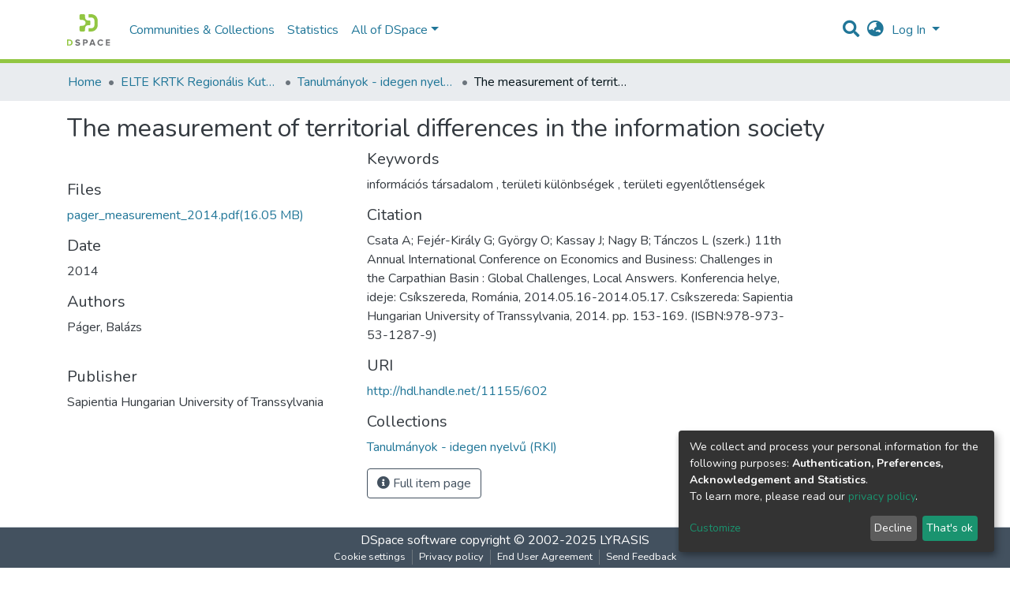

--- FILE ---
content_type: application/javascript; charset=UTF-8
request_url: https://regscience.hu/4227.929d48d30bd847c6.js
body_size: 6151
content:
"use strict";(self.webpackChunkdspace_angular=self.webpackChunkdspace_angular||[]).push([[4227],{74227:(Nt,pe,o)=>{o.d(pe,{x:()=>Ot});var r=o(69808),ue=o(57981),s=o(70655),l=o(51121),i=o(62921),B=o(46659),e=o(5e3),G=o(34261),O=o(56808),$=o(42257),N=o(37796),u=o(4775),z=o(98055),D=o(82542),m=o(74202),me=o(67797),d=o(86956);const de=function(){return["creativeworkseries.issn"]},ce=function(){return["creativework.publisher"]},fe=function(){return["creativework.editor"]},_e=function(){return["dc.description"]},U=function(n){return[n]},ye=function(){return{label:"isJournalOfPublication",filter:"isJournalOfPublication",configuration:"default-relationships"}};let b=class extends B.d{};b.\u0275fac=function(){let n;return function(t){return(n||(n=e.\u0275\u0275getInheritedFactory(b)))(t||b)}}(),b.\u0275cmp=e.\u0275\u0275defineComponent({type:b,selectors:[["ds-journal"]],features:[e.\u0275\u0275InheritDefinitionFeature],decls:23,vars:43,consts:[[1,"d-flex","flex-row"],[1,"mr-auto",3,"item"],[1,"pl-2","space-children-mr"],[3,"dso","tooltipMsgCreate","tooltipMsgHasDraft","newVersionEvent"],[3,"pageRoute","dso","tooltipMsg"],[1,"row"],[1,"col-xs-12","col-md-4"],[3,"hideIfNoTextContent"],[3,"thumbnail"],[1,"item-page-fields",3,"item","fields","label"],[3,"item","fields","label"],[1,"col-xs-12","col-md-6"],[3,"parentItem","relationType","label"],[1,"btn","btn-outline-primary",3,"routerLink"],[1,"mt-5","w-100"],[3,"item","relationTypes"]],template:function(a,t){1&a&&(e.\u0275\u0275elementStart(0,"div",0),e.\u0275\u0275element(1,"ds-item-page-title-field",1),e.\u0275\u0275elementStart(2,"div",2)(3,"ds-dso-page-version-button",3),e.\u0275\u0275listener("newVersionEvent",function(){return t.onCreateNewVersion()}),e.\u0275\u0275elementEnd(),e.\u0275\u0275element(4,"ds-dso-page-edit-button",4),e.\u0275\u0275elementEnd()(),e.\u0275\u0275elementStart(5,"div",5)(6,"div",6)(7,"ds-metadata-field-wrapper",7),e.\u0275\u0275element(8,"ds-thumbnail",8),e.\u0275\u0275pipe(9,"async"),e.\u0275\u0275elementEnd(),e.\u0275\u0275element(10,"ds-generic-item-page-field",9)(11,"ds-generic-item-page-field",9)(12,"ds-generic-item-page-field",10),e.\u0275\u0275elementEnd(),e.\u0275\u0275elementStart(13,"div",11),e.\u0275\u0275element(14,"ds-related-items",12),e.\u0275\u0275pipe(15,"translate"),e.\u0275\u0275element(16,"ds-generic-item-page-field",9),e.\u0275\u0275elementStart(17,"div")(18,"a",13),e.\u0275\u0275text(19),e.\u0275\u0275pipe(20,"translate"),e.\u0275\u0275elementEnd()()(),e.\u0275\u0275elementStart(21,"div",14),e.\u0275\u0275element(22,"ds-tabbed-related-entities-search",15),e.\u0275\u0275elementEnd()()),2&a&&(e.\u0275\u0275advance(1),e.\u0275\u0275property("item",t.object),e.\u0275\u0275advance(2),e.\u0275\u0275property("dso",t.object)("tooltipMsgCreate","item.page.version.create")("tooltipMsgHasDraft","item.page.version.hasDraft"),e.\u0275\u0275advance(1),e.\u0275\u0275property("pageRoute",t.itemPageRoute)("dso",t.object)("tooltipMsg","journal.page.edit"),e.\u0275\u0275advance(3),e.\u0275\u0275property("hideIfNoTextContent",!1),e.\u0275\u0275advance(1),e.\u0275\u0275property("thumbnail",e.\u0275\u0275pipeBind1(9,28,null==t.object?null:t.object.thumbnail)),e.\u0275\u0275advance(2),e.\u0275\u0275property("item",t.object)("fields",e.\u0275\u0275pureFunction0(34,de))("label","journal.page.issn"),e.\u0275\u0275advance(1),e.\u0275\u0275property("item",t.object)("fields",e.\u0275\u0275pureFunction0(35,ce))("label","journal.page.publisher"),e.\u0275\u0275advance(1),e.\u0275\u0275property("item",t.object)("fields",e.\u0275\u0275pureFunction0(36,fe))("label","journal.page.editor"),e.\u0275\u0275advance(2),e.\u0275\u0275property("parentItem",t.object)("relationType","isVolumeOfJournal")("label",e.\u0275\u0275pipeBind1(15,30,"relationships.isVolumeOf")),e.\u0275\u0275advance(2),e.\u0275\u0275property("item",t.object)("fields",e.\u0275\u0275pureFunction0(37,_e))("label","journal.page.description"),e.\u0275\u0275advance(2),e.\u0275\u0275property("routerLink",e.\u0275\u0275pureFunction1(38,U,t.itemPageRoute+"/full")),e.\u0275\u0275advance(1),e.\u0275\u0275textInterpolate1(" ",e.\u0275\u0275pipeBind1(20,32,"item.page.link.full")," "),e.\u0275\u0275advance(3),e.\u0275\u0275property("item",t.object)("relationTypes",e.\u0275\u0275pureFunction1(41,U,e.\u0275\u0275pureFunction0(40,ye))))},directives:[G.k,O._,$._,N.n,u.Z,z.w,D.e,m.yS,me.i],pipes:[r.Ov,d.X$],styles:[""]}),b=(0,s.gn)([(0,i.d$)("Journal",l.w.StandalonePage)],b);const ge=function(){return["publicationvolume.volumeNumber"]},he=function(){return["publicationissue.issueNumber"]},ve=function(){return["creativework.datePublished"]},be=function(){return["journal.title"]},Te=function(){return["creativeworkseries.issn"]},Ce=function(){return["dc.description"]},Le=function(){return["creativework.keywords"]},Ee=function(n){return[n]};let T=class extends B.d{};T.\u0275fac=function(){let n;return function(t){return(n||(n=e.\u0275\u0275getInheritedFactory(T)))(t||T)}}(),T.\u0275cmp=e.\u0275\u0275defineComponent({type:T,selectors:[["ds-journal-issue"]],features:[e.\u0275\u0275InheritDefinitionFeature],decls:26,vars:55,consts:[[1,"d-flex","flex-row"],[1,"mr-auto",3,"item"],[1,"pl-2","space-children-mr"],[3,"dso","tooltipMsgCreate","tooltipMsgHasDraft","newVersionEvent"],[3,"pageRoute","dso","tooltipMsg"],[1,"row"],[1,"col-xs-12","col-md-4"],[3,"hideIfNoTextContent"],[3,"thumbnail"],[3,"item","fields","label"],[1,"col-xs-12","col-md-6"],[3,"parentItem","relationType","label"],[1,"mb-1","mt-1",3,"parentItem","relationType","label"],[1,"btn","btn-outline-primary",3,"routerLink"]],template:function(a,t){1&a&&(e.\u0275\u0275elementStart(0,"div",0),e.\u0275\u0275element(1,"ds-item-page-title-field",1),e.\u0275\u0275elementStart(2,"div",2)(3,"ds-dso-page-version-button",3),e.\u0275\u0275listener("newVersionEvent",function(){return t.onCreateNewVersion()}),e.\u0275\u0275elementEnd(),e.\u0275\u0275element(4,"ds-dso-page-edit-button",4),e.\u0275\u0275elementEnd()(),e.\u0275\u0275elementStart(5,"div",5)(6,"div",6)(7,"ds-metadata-field-wrapper",7),e.\u0275\u0275element(8,"ds-thumbnail",8),e.\u0275\u0275pipe(9,"async"),e.\u0275\u0275elementEnd(),e.\u0275\u0275element(10,"ds-generic-item-page-field",9)(11,"ds-generic-item-page-field",9)(12,"ds-generic-item-page-field",9)(13,"ds-generic-item-page-field",9)(14,"ds-generic-item-page-field",9),e.\u0275\u0275elementEnd(),e.\u0275\u0275elementStart(15,"div",10),e.\u0275\u0275element(16,"ds-related-items",11),e.\u0275\u0275pipe(17,"translate"),e.\u0275\u0275element(18,"ds-related-items",12),e.\u0275\u0275pipe(19,"translate"),e.\u0275\u0275element(20,"ds-generic-item-page-field",9)(21,"ds-generic-item-page-field",9),e.\u0275\u0275elementStart(22,"div")(23,"a",13),e.\u0275\u0275text(24),e.\u0275\u0275pipe(25,"translate"),e.\u0275\u0275elementEnd()()()()),2&a&&(e.\u0275\u0275advance(1),e.\u0275\u0275property("item",t.object),e.\u0275\u0275advance(2),e.\u0275\u0275property("dso",t.object)("tooltipMsgCreate","item.page.version.create")("tooltipMsgHasDraft","item.page.version.hasDraft"),e.\u0275\u0275advance(1),e.\u0275\u0275property("pageRoute",t.itemPageRoute)("dso",t.object)("tooltipMsg","journalissue.page.edit"),e.\u0275\u0275advance(3),e.\u0275\u0275property("hideIfNoTextContent",!1),e.\u0275\u0275advance(1),e.\u0275\u0275property("thumbnail",e.\u0275\u0275pipeBind1(9,38,null==t.object?null:t.object.thumbnail)),e.\u0275\u0275advance(2),e.\u0275\u0275property("item",t.object)("fields",e.\u0275\u0275pureFunction0(46,ge))("label","journalvolume.page.volume"),e.\u0275\u0275advance(1),e.\u0275\u0275property("item",t.object)("fields",e.\u0275\u0275pureFunction0(47,he))("label","journalissue.page.number"),e.\u0275\u0275advance(1),e.\u0275\u0275property("item",t.object)("fields",e.\u0275\u0275pureFunction0(48,ve))("label","journalissue.page.issuedate"),e.\u0275\u0275advance(1),e.\u0275\u0275property("item",t.object)("fields",e.\u0275\u0275pureFunction0(49,be))("label","journalissue.page.journal-title"),e.\u0275\u0275advance(1),e.\u0275\u0275property("item",t.object)("fields",e.\u0275\u0275pureFunction0(50,Te))("label","journalissue.page.journal-issn"),e.\u0275\u0275advance(2),e.\u0275\u0275property("parentItem",t.object)("relationType","isJournalVolumeOfIssue")("label",e.\u0275\u0275pipeBind1(17,40,"relationships.isSingleVolumeOf")),e.\u0275\u0275advance(2),e.\u0275\u0275property("parentItem",t.object)("relationType","isPublicationOfJournalIssue")("label",e.\u0275\u0275pipeBind1(19,42,"relationships.isPublicationOfJournalIssue")),e.\u0275\u0275advance(2),e.\u0275\u0275property("item",t.object)("fields",e.\u0275\u0275pureFunction0(51,Ce))("label","journalissue.page.description"),e.\u0275\u0275advance(1),e.\u0275\u0275property("item",t.object)("fields",e.\u0275\u0275pureFunction0(52,Le))("label","journalissue.page.keyword"),e.\u0275\u0275advance(2),e.\u0275\u0275property("routerLink",e.\u0275\u0275pureFunction1(53,Ee,t.itemPageRoute+"/full")),e.\u0275\u0275advance(1),e.\u0275\u0275textInterpolate1(" ",e.\u0275\u0275pipeBind1(25,44,"item.page.link.full")," "))},directives:[G.k,O._,$._,N.n,u.Z,z.w,D.e,m.yS],pipes:[r.Ov,d.X$],styles:[""]}),T=(0,s.gn)([(0,i.d$)("JournalIssue",l.w.StandalonePage)],T);const Se=function(){return["publicationvolume.volumeNumber"]},Ie=function(){return["creativework.datePublished"]},ke=function(){return["dc.description"]},je=function(n){return[n]};let C=class extends B.d{};C.\u0275fac=function(){let n;return function(t){return(n||(n=e.\u0275\u0275getInheritedFactory(C)))(t||C)}}(),C.\u0275cmp=e.\u0275\u0275defineComponent({type:C,selectors:[["ds-journal-volume"]],features:[e.\u0275\u0275InheritDefinitionFeature],decls:22,vars:39,consts:[[1,"d-flex","flex-row"],[1,"mr-auto",3,"item"],[1,"pl-2","space-children-mr"],[3,"dso","tooltipMsgCreate","tooltipMsgHasDraft","newVersionEvent"],[3,"pageRoute","dso","tooltipMsg"],[1,"row"],[1,"col-xs-12","col-md-4"],[3,"hideIfNoTextContent"],[3,"thumbnail"],[3,"item","fields","label"],[1,"col-xs-12","col-md-6"],[3,"parentItem","relationType","label"],[1,"btn","btn-outline-primary",3,"routerLink"]],template:function(a,t){1&a&&(e.\u0275\u0275elementStart(0,"div",0),e.\u0275\u0275element(1,"ds-item-page-title-field",1),e.\u0275\u0275elementStart(2,"div",2)(3,"ds-dso-page-version-button",3),e.\u0275\u0275listener("newVersionEvent",function(){return t.onCreateNewVersion()}),e.\u0275\u0275elementEnd(),e.\u0275\u0275element(4,"ds-dso-page-edit-button",4),e.\u0275\u0275elementEnd()(),e.\u0275\u0275elementStart(5,"div",5)(6,"div",6)(7,"ds-metadata-field-wrapper",7),e.\u0275\u0275element(8,"ds-thumbnail",8),e.\u0275\u0275pipe(9,"async"),e.\u0275\u0275elementEnd(),e.\u0275\u0275element(10,"ds-generic-item-page-field",9)(11,"ds-generic-item-page-field",9),e.\u0275\u0275elementEnd(),e.\u0275\u0275elementStart(12,"div",10),e.\u0275\u0275element(13,"ds-related-items",11),e.\u0275\u0275pipe(14,"translate"),e.\u0275\u0275element(15,"ds-related-items",11),e.\u0275\u0275pipe(16,"translate"),e.\u0275\u0275element(17,"ds-generic-item-page-field",9),e.\u0275\u0275elementStart(18,"div")(19,"a",12),e.\u0275\u0275text(20),e.\u0275\u0275pipe(21,"translate"),e.\u0275\u0275elementEnd()()()()),2&a&&(e.\u0275\u0275advance(1),e.\u0275\u0275property("item",t.object),e.\u0275\u0275advance(2),e.\u0275\u0275property("dso",t.object)("tooltipMsgCreate","item.page.version.create")("tooltipMsgHasDraft","item.page.version.hasDraft"),e.\u0275\u0275advance(1),e.\u0275\u0275property("pageRoute",t.itemPageRoute)("dso",t.object)("tooltipMsg","journalvolume.page.edit"),e.\u0275\u0275advance(3),e.\u0275\u0275property("hideIfNoTextContent",!1),e.\u0275\u0275advance(1),e.\u0275\u0275property("thumbnail",e.\u0275\u0275pipeBind1(9,26,null==t.object?null:t.object.thumbnail)),e.\u0275\u0275advance(2),e.\u0275\u0275property("item",t.object)("fields",e.\u0275\u0275pureFunction0(34,Se))("label","journalvolume.page.volume"),e.\u0275\u0275advance(1),e.\u0275\u0275property("item",t.object)("fields",e.\u0275\u0275pureFunction0(35,Ie))("label","journalvolume.page.issuedate"),e.\u0275\u0275advance(2),e.\u0275\u0275property("parentItem",t.object)("relationType","isJournalOfVolume")("label",e.\u0275\u0275pipeBind1(14,28,"relationships.isSingleJournalOf")),e.\u0275\u0275advance(2),e.\u0275\u0275property("parentItem",t.object)("relationType","isIssueOfJournalVolume")("label",e.\u0275\u0275pipeBind1(16,30,"relationships.isIssueOf")),e.\u0275\u0275advance(2),e.\u0275\u0275property("item",t.object)("fields",e.\u0275\u0275pureFunction0(36,ke))("label","journalvolume.page.description"),e.\u0275\u0275advance(2),e.\u0275\u0275property("routerLink",e.\u0275\u0275pureFunction1(37,je,t.itemPageRoute+"/full")),e.\u0275\u0275advance(1),e.\u0275\u0275textInterpolate1(" ",e.\u0275\u0275pipeBind1(21,32,"item.page.link.full")," "))},directives:[G.k,O._,$._,N.n,u.Z,z.w,D.e,m.yS],pipes:[r.Ov,d.X$],styles:[""]}),C=(0,s.gn)([(0,i.d$)("JournalVolume",l.w.StandalonePage)],C);var M=o(88829),P=o(30892),R=o(64617),H=o(57416),c=o(84630);const Y=function(n){return[n]};function xe(n,a){if(1&n&&(e.\u0275\u0275elementStart(0,"a",13),e.\u0275\u0275element(1,"ds-thumbnail",14),e.\u0275\u0275pipe(2,"async"),e.\u0275\u0275elementEnd()),2&n){const t=e.\u0275\u0275nextContext(2);e.\u0275\u0275property("target",t.linkType==t.linkTypes.ExternalLink?"_blank":"_self")("routerLink",e.\u0275\u0275pureFunction1(6,Y,t.itemPageRoute)),e.\u0275\u0275advance(1),e.\u0275\u0275property("thumbnail",e.\u0275\u0275pipeBind1(2,4,null==t.dso?null:t.dso.thumbnail))("limitWidth",!0)}}function Je(n,a){if(1&n&&(e.\u0275\u0275elementStart(0,"span",15),e.\u0275\u0275element(1,"ds-thumbnail",14),e.\u0275\u0275pipe(2,"async"),e.\u0275\u0275elementEnd()),2&n){const t=e.\u0275\u0275nextContext(2);e.\u0275\u0275advance(1),e.\u0275\u0275property("thumbnail",e.\u0275\u0275pipeBind1(2,2,null==t.dso?null:t.dso.thumbnail))("limitWidth",!0)}}function Fe(n,a){if(1&n&&(e.\u0275\u0275elementStart(0,"div",10),e.\u0275\u0275template(1,xe,3,8,"a",11),e.\u0275\u0275template(2,Je,3,4,"span",12),e.\u0275\u0275elementEnd()),2&n){const t=e.\u0275\u0275nextContext();e.\u0275\u0275advance(1),e.\u0275\u0275property("ngIf",t.linkType!=t.linkTypes.None),e.\u0275\u0275advance(1),e.\u0275\u0275property("ngIf",t.linkType==t.linkTypes.None)}}function we(n,a){if(1&n&&e.\u0275\u0275element(0,"ds-type-badge",16),2&n){const t=e.\u0275\u0275nextContext();e.\u0275\u0275property("object",t.dso)}}function Me(n,a){if(1&n&&e.\u0275\u0275element(0,"a",17),2&n){const t=e.\u0275\u0275nextContext();e.\u0275\u0275property("target",t.linkType==t.linkTypes.ExternalLink?"_blank":"_self")("routerLink",e.\u0275\u0275pureFunction1(3,Y,t.itemPageRoute))("innerHTML",t.dsoTitle,e.\u0275\u0275sanitizeHtml)}}function Re(n,a){if(1&n&&e.\u0275\u0275element(0,"span",18),2&n){const t=e.\u0275\u0275nextContext();e.\u0275\u0275property("innerHTML",t.dsoTitle,e.\u0275\u0275sanitizeHtml)}}function He(n,a){if(1&n&&(e.\u0275\u0275elementStart(0,"span")(1,"span",21),e.\u0275\u0275element(2,"span",21),e.\u0275\u0275elementEnd()()),2&n){const t=a.$implicit;e.\u0275\u0275advance(1),e.\u0275\u0275property("innerHTML",t,e.\u0275\u0275sanitizeHtml),e.\u0275\u0275advance(1),e.\u0275\u0275property("innerHTML",t,e.\u0275\u0275sanitizeHtml)}}const A=function(){return["creativeworkseries.issn"]};function Ve(n,a){if(1&n&&(e.\u0275\u0275elementStart(0,"span",19),e.\u0275\u0275template(1,He,3,2,"span",20),e.\u0275\u0275elementEnd()),2&n){const t=e.\u0275\u0275nextContext();e.\u0275\u0275advance(1),e.\u0275\u0275property("ngForOf",t.allMetadataValues(e.\u0275\u0275pureFunction0(1,A)))}}let f=class extends P.h{ngOnInit(){super.ngOnInit(),this.showThumbnails=this.appConfig.browseBy.showThumbnails}};f.\u0275fac=function(){let n;return function(t){return(n||(n=e.\u0275\u0275getInheritedFactory(f)))(t||f)}}(),f.\u0275cmp=e.\u0275\u0275defineComponent({type:f,selectors:[["ds-journal-search-result-list-element"]],features:[e.\u0275\u0275InheritDefinitionFeature],decls:10,vars:10,consts:[[1,"row"],["class","col-3 col-md-2",4,"ngIf"],[3,"ngClass"],[3,"object",4,"ngIf"],[3,"id"],["rel","noopener noreferrer","class","lead item-list-title dont-break-out",3,"target","routerLink","innerHTML",4,"ngIf"],["class","lead item-list-title dont-break-out",3,"innerHTML",4,"ngIf"],[1,"text-muted"],[3,"id","minLines"],["class","item-list-journals",4,"ngIf"],[1,"col-3","col-md-2"],["rel","noopener noreferrer","class","lead item-list-title dont-break-out",3,"target","routerLink",4,"ngIf"],["class","lead item-list-title dont-break-out",4,"ngIf"],["rel","noopener noreferrer",1,"lead","item-list-title","dont-break-out",3,"target","routerLink"],[3,"thumbnail","limitWidth"],[1,"lead","item-list-title","dont-break-out"],[3,"object"],["rel","noopener noreferrer",1,"lead","item-list-title","dont-break-out",3,"target","routerLink","innerHTML"],[1,"lead","item-list-title","dont-break-out",3,"innerHTML"],[1,"item-list-journals"],[4,"ngFor","ngForOf"],[3,"innerHTML"]],template:function(a,t){1&a&&(e.\u0275\u0275elementStart(0,"div",0),e.\u0275\u0275template(1,Fe,3,2,"div",1),e.\u0275\u0275elementStart(2,"div",2),e.\u0275\u0275template(3,we,1,1,"ds-type-badge",3),e.\u0275\u0275elementStart(4,"ds-truncatable",4),e.\u0275\u0275template(5,Me,1,5,"a",5),e.\u0275\u0275template(6,Re,1,1,"span",6),e.\u0275\u0275elementStart(7,"span",7)(8,"ds-truncatable-part",8),e.\u0275\u0275template(9,Ve,2,2,"span",9),e.\u0275\u0275elementEnd()()()()()),2&a&&(e.\u0275\u0275advance(1),e.\u0275\u0275property("ngIf",t.showThumbnails),e.\u0275\u0275advance(1),e.\u0275\u0275property("ngClass",t.showThumbnails?"col-9":"col-md-12"),e.\u0275\u0275advance(1),e.\u0275\u0275property("ngIf",t.showLabel),e.\u0275\u0275advance(1),e.\u0275\u0275property("id",t.dso.id),e.\u0275\u0275advance(1),e.\u0275\u0275property("ngIf",t.linkType!=t.linkTypes.None),e.\u0275\u0275advance(1),e.\u0275\u0275property("ngIf",t.linkType==t.linkTypes.None),e.\u0275\u0275advance(2),e.\u0275\u0275property("id",t.dso.id)("minLines",1),e.\u0275\u0275advance(1),e.\u0275\u0275property("ngIf",t.dso.allMetadata(e.\u0275\u0275pureFunction0(9,A)).length>0))},directives:[r.O5,m.yS,u.Z,r.mk,R.F,H.n,c.L,r.sg],pipes:[r.Ov],styles:[""]}),f=(0,s.gn)([(0,i.d$)("JournalSearchResult",l.w.ListElement)],f);const Be=function(){return{}},Ge=function(n,a){return{indexableObject:n,hitHighlights:a}};let L=class extends M.i{};L.\u0275fac=function(){let n;return function(t){return(n||(n=e.\u0275\u0275getInheritedFactory(L)))(t||L)}}(),L.\u0275cmp=e.\u0275\u0275defineComponent({type:L,selectors:[["ds-journal-list-element"]],features:[e.\u0275\u0275InheritDefinitionFeature],decls:1,vars:7,consts:[[3,"showLabel","object","linkType"]],template:function(a,t){1&a&&e.\u0275\u0275element(0,"ds-journal-search-result-list-element",0),2&a&&e.\u0275\u0275property("showLabel",t.showLabel)("object",e.\u0275\u0275pureFunction2(4,Ge,t.object,e.\u0275\u0275pureFunction0(3,Be)))("linkType",t.linkType)},directives:[f],styles:[""]}),L=(0,s.gn)([(0,i.d$)("Journal",l.w.ListElement)],L);const K=function(n){return[n]};function Oe(n,a){if(1&n&&(e.\u0275\u0275elementStart(0,"a",13),e.\u0275\u0275element(1,"ds-thumbnail",14),e.\u0275\u0275pipe(2,"async"),e.\u0275\u0275elementEnd()),2&n){const t=e.\u0275\u0275nextContext(2);e.\u0275\u0275property("target",t.linkType==t.linkTypes.ExternalLink?"_blank":"_self")("routerLink",e.\u0275\u0275pureFunction1(6,K,t.itemPageRoute)),e.\u0275\u0275advance(1),e.\u0275\u0275property("thumbnail",e.\u0275\u0275pipeBind1(2,4,null==t.dso?null:t.dso.thumbnail))("limitWidth",!0)}}function $e(n,a){if(1&n&&(e.\u0275\u0275elementStart(0,"span",15),e.\u0275\u0275element(1,"ds-thumbnail",14),e.\u0275\u0275pipe(2,"async"),e.\u0275\u0275elementEnd()),2&n){const t=e.\u0275\u0275nextContext(2);e.\u0275\u0275advance(1),e.\u0275\u0275property("thumbnail",e.\u0275\u0275pipeBind1(2,2,null==t.dso?null:t.dso.thumbnail))("limitWidth",!0)}}function Ne(n,a){if(1&n&&(e.\u0275\u0275elementStart(0,"div",10),e.\u0275\u0275template(1,Oe,3,8,"a",11),e.\u0275\u0275template(2,$e,3,4,"span",12),e.\u0275\u0275elementEnd()),2&n){const t=e.\u0275\u0275nextContext();e.\u0275\u0275advance(1),e.\u0275\u0275property("ngIf",t.linkType!=t.linkTypes.None),e.\u0275\u0275advance(1),e.\u0275\u0275property("ngIf",t.linkType==t.linkTypes.None)}}function ze(n,a){if(1&n&&e.\u0275\u0275element(0,"ds-type-badge",16),2&n){const t=e.\u0275\u0275nextContext();e.\u0275\u0275property("object",t.dso)}}function De(n,a){if(1&n&&e.\u0275\u0275element(0,"a",17),2&n){const t=e.\u0275\u0275nextContext();e.\u0275\u0275property("target",t.linkType==t.linkTypes.ExternalLink?"_blank":"_self")("routerLink",e.\u0275\u0275pureFunction1(3,K,t.itemPageRoute))("innerHTML",t.dsoTitle,e.\u0275\u0275sanitizeHtml)}}function Pe(n,a){if(1&n&&e.\u0275\u0275element(0,"span",18),2&n){const t=e.\u0275\u0275nextContext();e.\u0275\u0275property("innerHTML",t.dsoTitle,e.\u0275\u0275sanitizeHtml)}}function We(n,a){if(1&n&&(e.\u0275\u0275elementStart(0,"span")(1,"span",22),e.\u0275\u0275element(2,"span",22),e.\u0275\u0275elementEnd()()),2&n){const t=a.$implicit;e.\u0275\u0275advance(1),e.\u0275\u0275property("innerHTML",t,e.\u0275\u0275sanitizeHtml),e.\u0275\u0275advance(1),e.\u0275\u0275property("innerHTML",t,e.\u0275\u0275sanitizeHtml)}}function Xe(n,a){if(1&n&&(e.\u0275\u0275elementStart(0,"span")(1,"span"),e.\u0275\u0275text(2," - "),e.\u0275\u0275elementEnd(),e.\u0275\u0275elementStart(3,"span",22),e.\u0275\u0275element(4,"span",22),e.\u0275\u0275elementEnd()()),2&n){const t=a.$implicit;e.\u0275\u0275advance(3),e.\u0275\u0275property("innerHTML",t,e.\u0275\u0275sanitizeHtml),e.\u0275\u0275advance(1),e.\u0275\u0275property("innerHTML",t,e.\u0275\u0275sanitizeHtml)}}const Q=function(){return["publicationissue.issueNumber"]};function Ze(n,a){if(1&n&&(e.\u0275\u0275elementStart(0,"span",23),e.\u0275\u0275template(1,Xe,5,2,"span",20),e.\u0275\u0275elementEnd()),2&n){const t=e.\u0275\u0275nextContext(2);e.\u0275\u0275advance(1),e.\u0275\u0275property("ngForOf",t.allMetadataValues(e.\u0275\u0275pureFunction0(1,Q)))}}const q=function(){return["publicationvolume.volumeNumber"]};function Ue(n,a){if(1&n&&(e.\u0275\u0275elementStart(0,"span",19),e.\u0275\u0275template(1,We,3,2,"span",20),e.\u0275\u0275template(2,Ze,2,2,"span",21),e.\u0275\u0275elementEnd()),2&n){const t=e.\u0275\u0275nextContext();e.\u0275\u0275advance(1),e.\u0275\u0275property("ngForOf",t.allMetadataValues(e.\u0275\u0275pureFunction0(2,q))),e.\u0275\u0275advance(1),e.\u0275\u0275property("ngIf",t.dso.allMetadata(e.\u0275\u0275pureFunction0(3,Q)).length>0)}}let _=class extends P.h{ngOnInit(){super.ngOnInit(),this.showThumbnails=this.appConfig.browseBy.showThumbnails}};_.\u0275fac=function(){let n;return function(t){return(n||(n=e.\u0275\u0275getInheritedFactory(_)))(t||_)}}(),_.\u0275cmp=e.\u0275\u0275defineComponent({type:_,selectors:[["ds-journal-issue-search-result-list-element"]],features:[e.\u0275\u0275InheritDefinitionFeature],decls:10,vars:10,consts:[[1,"row"],["class","col-3 col-md-2",4,"ngIf"],[3,"ngClass"],[3,"object",4,"ngIf"],[3,"id"],["rel","noopener noreferrer","class","lead item-list-title dont-break-out",3,"target","routerLink","innerHTML",4,"ngIf"],["class","lead item-list-title dont-break-out",3,"innerHTML",4,"ngIf"],[1,"text-muted"],[3,"id","minLines"],["class","item-list-journal-issues",4,"ngIf"],[1,"col-3","col-md-2"],["rel","noopener noreferrer","class","lead item-list-title dont-break-out",3,"target","routerLink",4,"ngIf"],["class","lead item-list-title dont-break-out",4,"ngIf"],["rel","noopener noreferrer",1,"lead","item-list-title","dont-break-out",3,"target","routerLink"],[3,"thumbnail","limitWidth"],[1,"lead","item-list-title","dont-break-out"],[3,"object"],["rel","noopener noreferrer",1,"lead","item-list-title","dont-break-out",3,"target","routerLink","innerHTML"],[1,"lead","item-list-title","dont-break-out",3,"innerHTML"],[1,"item-list-journal-issues"],[4,"ngFor","ngForOf"],["class","item-list-journal-issue-numbers",4,"ngIf"],[3,"innerHTML"],[1,"item-list-journal-issue-numbers"]],template:function(a,t){1&a&&(e.\u0275\u0275elementStart(0,"div",0),e.\u0275\u0275template(1,Ne,3,2,"div",1),e.\u0275\u0275elementStart(2,"div",2),e.\u0275\u0275template(3,ze,1,1,"ds-type-badge",3),e.\u0275\u0275elementStart(4,"ds-truncatable",4),e.\u0275\u0275template(5,De,1,5,"a",5),e.\u0275\u0275template(6,Pe,1,1,"span",6),e.\u0275\u0275elementStart(7,"span",7)(8,"ds-truncatable-part",8),e.\u0275\u0275template(9,Ue,3,4,"span",9),e.\u0275\u0275elementEnd()()()()()),2&a&&(e.\u0275\u0275advance(1),e.\u0275\u0275property("ngIf",t.showThumbnails),e.\u0275\u0275advance(1),e.\u0275\u0275property("ngClass",t.showThumbnails?"col-9":"col-md-12"),e.\u0275\u0275advance(1),e.\u0275\u0275property("ngIf",t.showLabel),e.\u0275\u0275advance(1),e.\u0275\u0275property("id",t.dso.id),e.\u0275\u0275advance(1),e.\u0275\u0275property("ngIf",t.linkType!=t.linkTypes.None),e.\u0275\u0275advance(1),e.\u0275\u0275property("ngIf",t.linkType==t.linkTypes.None),e.\u0275\u0275advance(2),e.\u0275\u0275property("id",t.dso.id)("minLines",1),e.\u0275\u0275advance(1),e.\u0275\u0275property("ngIf",t.dso.allMetadata(e.\u0275\u0275pureFunction0(9,q)).length>0))},directives:[r.O5,m.yS,u.Z,r.mk,R.F,H.n,c.L,r.sg],pipes:[r.Ov],styles:[""]}),_=(0,s.gn)([(0,i.d$)("JournalIssueSearchResult",l.w.ListElement)],_);const Ye=function(){return{}},Ae=function(n,a){return{indexableObject:n,hitHighlights:a}};let E=class extends M.i{};E.\u0275fac=function(){let n;return function(t){return(n||(n=e.\u0275\u0275getInheritedFactory(E)))(t||E)}}(),E.\u0275cmp=e.\u0275\u0275defineComponent({type:E,selectors:[["ds-journal-issue-list-element"]],features:[e.\u0275\u0275InheritDefinitionFeature],decls:1,vars:7,consts:[[3,"showLabel","object","linkType"]],template:function(a,t){1&a&&e.\u0275\u0275element(0,"ds-journal-issue-search-result-list-element",0),2&a&&e.\u0275\u0275property("showLabel",t.showLabel)("object",e.\u0275\u0275pureFunction2(4,Ae,t.object,e.\u0275\u0275pureFunction0(3,Ye)))("linkType",t.linkType)},directives:[_],styles:[""]}),E=(0,s.gn)([(0,i.d$)("JournalIssue",l.w.ListElement)],E);const ee=function(n){return[n]};function Ke(n,a){if(1&n&&(e.\u0275\u0275elementStart(0,"a",14),e.\u0275\u0275element(1,"ds-thumbnail",15),e.\u0275\u0275pipe(2,"async"),e.\u0275\u0275elementEnd()),2&n){const t=e.\u0275\u0275nextContext(2);e.\u0275\u0275property("target",t.linkType==t.linkTypes.ExternalLink?"_blank":"_self")("routerLink",e.\u0275\u0275pureFunction1(6,ee,t.itemPageRoute)),e.\u0275\u0275advance(1),e.\u0275\u0275property("thumbnail",e.\u0275\u0275pipeBind1(2,4,null==t.dso?null:t.dso.thumbnail))("limitWidth",!0)}}function Qe(n,a){if(1&n&&(e.\u0275\u0275elementStart(0,"span",16),e.\u0275\u0275element(1,"ds-thumbnail",15),e.\u0275\u0275pipe(2,"async"),e.\u0275\u0275elementEnd()),2&n){const t=e.\u0275\u0275nextContext(2);e.\u0275\u0275advance(1),e.\u0275\u0275property("thumbnail",e.\u0275\u0275pipeBind1(2,2,null==t.dso?null:t.dso.thumbnail))("limitWidth",!0)}}function qe(n,a){if(1&n&&(e.\u0275\u0275elementStart(0,"div",11),e.\u0275\u0275template(1,Ke,3,8,"a",12),e.\u0275\u0275template(2,Qe,3,4,"span",13),e.\u0275\u0275elementEnd()),2&n){const t=e.\u0275\u0275nextContext();e.\u0275\u0275advance(1),e.\u0275\u0275property("ngIf",t.linkType!=t.linkTypes.None),e.\u0275\u0275advance(1),e.\u0275\u0275property("ngIf",t.linkType==t.linkTypes.None)}}function et(n,a){if(1&n&&e.\u0275\u0275element(0,"ds-type-badge",17),2&n){const t=e.\u0275\u0275nextContext();e.\u0275\u0275property("object",t.dso)}}function tt(n,a){if(1&n&&e.\u0275\u0275element(0,"a",18),2&n){const t=e.\u0275\u0275nextContext();e.\u0275\u0275property("target",t.linkType==t.linkTypes.ExternalLink?"_blank":"_self")("routerLink",e.\u0275\u0275pureFunction1(3,ee,t.itemPageRoute))("innerHTML",t.dsoTitle,e.\u0275\u0275sanitizeHtml)}}function nt(n,a){if(1&n&&e.\u0275\u0275element(0,"span",19),2&n){const t=e.\u0275\u0275nextContext();e.\u0275\u0275property("innerHTML",t.dsoTitle,e.\u0275\u0275sanitizeHtml)}}function at(n,a){if(1&n&&(e.\u0275\u0275elementStart(0,"span")(1,"span",22),e.\u0275\u0275element(2,"span",22),e.\u0275\u0275elementEnd()()),2&n){const t=a.$implicit;e.\u0275\u0275advance(1),e.\u0275\u0275property("innerHTML",t,e.\u0275\u0275sanitizeHtml),e.\u0275\u0275advance(1),e.\u0275\u0275property("innerHTML",t,e.\u0275\u0275sanitizeHtml)}}const te=function(){return["journal.title"]};function rt(n,a){if(1&n&&(e.\u0275\u0275elementStart(0,"span",20),e.\u0275\u0275template(1,at,3,2,"span",21),e.\u0275\u0275elementEnd()),2&n){const t=e.\u0275\u0275nextContext();e.\u0275\u0275advance(1),e.\u0275\u0275property("ngForOf",t.allMetadataValues(e.\u0275\u0275pureFunction0(1,te)))}}function ot(n,a){if(1&n&&(e.\u0275\u0275elementStart(0,"span")(1,"span"),e.\u0275\u0275text(2," ("),e.\u0275\u0275elementEnd(),e.\u0275\u0275elementStart(3,"span",22),e.\u0275\u0275element(4,"span",22),e.\u0275\u0275elementEnd(),e.\u0275\u0275elementStart(5,"span"),e.\u0275\u0275text(6,")"),e.\u0275\u0275elementEnd()()),2&n){const t=a.$implicit;e.\u0275\u0275advance(3),e.\u0275\u0275property("innerHTML",t,e.\u0275\u0275sanitizeHtml),e.\u0275\u0275advance(1),e.\u0275\u0275property("innerHTML",t,e.\u0275\u0275sanitizeHtml)}}const ne=function(){return["publicationvolume.volumeNumber"]};function lt(n,a){if(1&n&&(e.\u0275\u0275elementStart(0,"span",23),e.\u0275\u0275template(1,ot,7,2,"span",21),e.\u0275\u0275elementEnd()),2&n){const t=e.\u0275\u0275nextContext();e.\u0275\u0275advance(1),e.\u0275\u0275property("ngForOf",t.allMetadataValues(e.\u0275\u0275pureFunction0(1,ne)))}}let y=class extends P.h{ngOnInit(){super.ngOnInit(),this.showThumbnails=this.appConfig.browseBy.showThumbnails}};y.\u0275fac=function(){let n;return function(t){return(n||(n=e.\u0275\u0275getInheritedFactory(y)))(t||y)}}(),y.\u0275cmp=e.\u0275\u0275defineComponent({type:y,selectors:[["ds-journal-volume-search-result-list-element"]],features:[e.\u0275\u0275InheritDefinitionFeature],decls:11,vars:12,consts:[[1,"row"],["class","col-3 col-md-2",4,"ngIf"],[3,"ngClass"],[3,"object",4,"ngIf"],[3,"id"],["rel","noopener noreferrer","class","lead item-list-title dont-break-out",3,"target","routerLink","innerHTML",4,"ngIf"],["class","lead item-list-title dont-break-out",3,"innerHTML",4,"ngIf"],[1,"text-muted"],[3,"id","minLines"],["class","item-list-journal-volumes",4,"ngIf"],["class","item-list-journal-volume-identifiers",4,"ngIf"],[1,"col-3","col-md-2"],["rel","noopener noreferrer","class","lead item-list-title dont-break-out",3,"target","routerLink",4,"ngIf"],["class","lead item-list-title dont-break-out",4,"ngIf"],["rel","noopener noreferrer",1,"lead","item-list-title","dont-break-out",3,"target","routerLink"],[3,"thumbnail","limitWidth"],[1,"lead","item-list-title","dont-break-out"],[3,"object"],["rel","noopener noreferrer",1,"lead","item-list-title","dont-break-out",3,"target","routerLink","innerHTML"],[1,"lead","item-list-title","dont-break-out",3,"innerHTML"],[1,"item-list-journal-volumes"],[4,"ngFor","ngForOf"],[3,"innerHTML"],[1,"item-list-journal-volume-identifiers"]],template:function(a,t){1&a&&(e.\u0275\u0275elementStart(0,"div",0),e.\u0275\u0275template(1,qe,3,2,"div",1),e.\u0275\u0275elementStart(2,"div",2),e.\u0275\u0275template(3,et,1,1,"ds-type-badge",3),e.\u0275\u0275elementStart(4,"ds-truncatable",4),e.\u0275\u0275template(5,tt,1,5,"a",5),e.\u0275\u0275template(6,nt,1,1,"span",6),e.\u0275\u0275elementStart(7,"span",7)(8,"ds-truncatable-part",8),e.\u0275\u0275template(9,rt,2,2,"span",9),e.\u0275\u0275template(10,lt,2,2,"span",10),e.\u0275\u0275elementEnd()()()()()),2&a&&(e.\u0275\u0275advance(1),e.\u0275\u0275property("ngIf",t.showThumbnails),e.\u0275\u0275advance(1),e.\u0275\u0275property("ngClass",t.showThumbnails?"col-9":"col-md-12"),e.\u0275\u0275advance(1),e.\u0275\u0275property("ngIf",t.showLabel),e.\u0275\u0275advance(1),e.\u0275\u0275property("id",t.dso.id),e.\u0275\u0275advance(1),e.\u0275\u0275property("ngIf",t.linkType!=t.linkTypes.None),e.\u0275\u0275advance(1),e.\u0275\u0275property("ngIf",t.linkType==t.linkTypes.None),e.\u0275\u0275advance(2),e.\u0275\u0275property("id",t.dso.id)("minLines",1),e.\u0275\u0275advance(1),e.\u0275\u0275property("ngIf",t.dso.allMetadata(e.\u0275\u0275pureFunction0(10,te)).length>0),e.\u0275\u0275advance(1),e.\u0275\u0275property("ngIf",t.dso.allMetadata(e.\u0275\u0275pureFunction0(11,ne)).length>0))},directives:[r.O5,m.yS,u.Z,r.mk,R.F,H.n,c.L,r.sg],pipes:[r.Ov],styles:[""]}),y=(0,s.gn)([(0,i.d$)("JournalVolumeSearchResult",l.w.ListElement)],y);const it=function(){return{}},st=function(n,a){return{indexableObject:n,hitHighlights:a}};let S=class extends M.i{};S.\u0275fac=function(){let n;return function(t){return(n||(n=e.\u0275\u0275getInheritedFactory(S)))(t||S)}}(),S.\u0275cmp=e.\u0275\u0275defineComponent({type:S,selectors:[["ds-journal-volume-list-element"]],features:[e.\u0275\u0275InheritDefinitionFeature],decls:1,vars:7,consts:[[3,"showLabel","object","linkType"]],template:function(a,t){1&a&&e.\u0275\u0275element(0,"ds-journal-volume-search-result-list-element",0),2&a&&e.\u0275\u0275property("showLabel",t.showLabel)("object",e.\u0275\u0275pureFunction2(4,st,t.object,e.\u0275\u0275pureFunction0(3,it)))("linkType",t.linkType)},directives:[y],styles:[""]}),S=(0,s.gn)([(0,i.d$)("JournalVolume",l.w.ListElement)],S);var W=o(10299),X=o(94034);const ae=function(n){return[n]};function pt(n,a){if(1&n&&(e.\u0275\u0275elementStart(0,"a",12),e.\u0275\u0275pipe(1,"translate"),e.\u0275\u0275elementStart(2,"div"),e.\u0275\u0275element(3,"ds-thumbnail",13),e.\u0275\u0275pipe(4,"async"),e.\u0275\u0275elementEnd()()),2&n){const t=e.\u0275\u0275nextContext();e.\u0275\u0275property("target",t.linkType==t.linkTypes.ExternalLink?"_blank":"_self")("routerLink",e.\u0275\u0275pureFunction1(9,ae,t.itemPageRoute)),e.\u0275\u0275attribute("title",e.\u0275\u0275pipeBind1(1,5,"search.results.view-result")),e.\u0275\u0275advance(3),e.\u0275\u0275property("thumbnail",e.\u0275\u0275pipeBind1(4,7,null==t.dso?null:t.dso.thumbnail))("limitWidth",!1)}}function ut(n,a){if(1&n&&(e.\u0275\u0275elementStart(0,"span",14)(1,"div"),e.\u0275\u0275element(2,"ds-thumbnail",13),e.\u0275\u0275pipe(3,"async"),e.\u0275\u0275elementEnd()()),2&n){const t=e.\u0275\u0275nextContext();e.\u0275\u0275advance(2),e.\u0275\u0275property("thumbnail",e.\u0275\u0275pipeBind1(3,2,null==t.dso?null:t.dso.thumbnail))("limitWidth",!1)}}function mt(n,a){if(1&n&&e.\u0275\u0275element(0,"ds-type-badge",15),2&n){const t=e.\u0275\u0275nextContext();e.\u0275\u0275property("object",t.dso)}}function dt(n,a){if(1&n&&(e.\u0275\u0275elementStart(0,"p",16)(1,"ds-truncatable-part",17),e.\u0275\u0275element(2,"span",18),e.\u0275\u0275elementEnd()()),2&n){const t=e.\u0275\u0275nextContext();e.\u0275\u0275advance(1),e.\u0275\u0275property("id",t.dso.id)("minLines",1),e.\u0275\u0275advance(1),e.\u0275\u0275property("innerHTML",t.firstMetadataValue("creativework.datePublished"),e.\u0275\u0275sanitizeHtml)}}function ct(n,a){if(1&n&&(e.\u0275\u0275elementStart(0,"p",19)(1,"ds-truncatable-part",17),e.\u0275\u0275element(2,"span",18),e.\u0275\u0275elementEnd()()),2&n){const t=e.\u0275\u0275nextContext();e.\u0275\u0275advance(1),e.\u0275\u0275property("id",t.dso.id)("minLines",3),e.\u0275\u0275advance(1),e.\u0275\u0275property("innerHTML",t.firstMetadataValue("journal.title"),e.\u0275\u0275sanitizeHtml)}}function ft(n,a){if(1&n&&(e.\u0275\u0275elementStart(0,"div",20)(1,"a",21),e.\u0275\u0275text(2),e.\u0275\u0275pipe(3,"translate"),e.\u0275\u0275elementEnd()()),2&n){const t=e.\u0275\u0275nextContext();e.\u0275\u0275advance(1),e.\u0275\u0275property("target",t.linkType==t.linkTypes.ExternalLink?"_blank":"_self")("routerLink",e.\u0275\u0275pureFunction1(5,ae,t.itemPageRoute)),e.\u0275\u0275advance(1),e.\u0275\u0275textInterpolate(e.\u0275\u0275pipeBind1(3,3,"search.results.view-result"))}}const re=["*","*"];let g=class extends X.n{};g.\u0275fac=function(){let n;return function(t){return(n||(n=e.\u0275\u0275getInheritedFactory(g)))(t||g)}}(),g.\u0275cmp=e.\u0275\u0275defineComponent({type:g,selectors:[["ds-journal-issue-search-result-grid-element"]],features:[e.\u0275\u0275InheritDefinitionFeature],ngContentSelectors:re,decls:15,vars:13,consts:[[1,"card"],[3,"id"],[1,"position-absolute","ml-1"],["rel","noopener noreferrer","class","card-img-top full-width",3,"target","routerLink",4,"ngIf"],["class","card-img-top full-width",4,"ngIf"],[1,"card-body"],[3,"object",4,"ngIf"],["type","h4",3,"id","minLines"],[1,"card-title",3,"innerHTML"],["class","item-date card-text text-muted",4,"ngIf"],["class","item-journal-title card-text",4,"ngIf"],["class","text-center",4,"ngIf"],["rel","noopener noreferrer",1,"card-img-top","full-width",3,"target","routerLink"],[3,"thumbnail","limitWidth"],[1,"card-img-top","full-width"],[3,"object"],[1,"item-date","card-text","text-muted"],[3,"id","minLines"],[3,"innerHTML"],[1,"item-journal-title","card-text"],[1,"text-center"],["rel","noopener noreferrer",1,"lead","btn","btn-primary","viewButton",3,"target","routerLink"]],template:function(a,t){1&a&&(e.\u0275\u0275projectionDef(re),e.\u0275\u0275elementStart(0,"div",0),e.\u0275\u0275pipe(1,"async"),e.\u0275\u0275elementStart(2,"ds-truncatable",1)(3,"div",2),e.\u0275\u0275projection(4),e.\u0275\u0275elementEnd(),e.\u0275\u0275template(5,pt,5,11,"a",3),e.\u0275\u0275template(6,ut,4,4,"span",4),e.\u0275\u0275elementStart(7,"div",5),e.\u0275\u0275template(8,mt,1,1,"ds-type-badge",6),e.\u0275\u0275elementStart(9,"ds-truncatable-part",7),e.\u0275\u0275element(10,"h4",8),e.\u0275\u0275elementEnd(),e.\u0275\u0275template(11,dt,3,3,"p",9),e.\u0275\u0275template(12,ct,3,3,"p",10),e.\u0275\u0275template(13,ft,4,7,"div",11),e.\u0275\u0275elementEnd()(),e.\u0275\u0275projection(14,1),e.\u0275\u0275elementEnd()),2&a&&(e.\u0275\u0275property("@focusShadow",e.\u0275\u0275pipeBind1(1,11,t.isCollapsed$)?"blur":"focus"),e.\u0275\u0275advance(2),e.\u0275\u0275property("id",t.dso.id),e.\u0275\u0275advance(3),e.\u0275\u0275property("ngIf",t.linkType!=t.linkTypes.None),e.\u0275\u0275advance(1),e.\u0275\u0275property("ngIf",t.linkType==t.linkTypes.None),e.\u0275\u0275advance(2),e.\u0275\u0275property("ngIf",t.showLabel),e.\u0275\u0275advance(1),e.\u0275\u0275property("id",t.dso.id)("minLines",3),e.\u0275\u0275advance(1),e.\u0275\u0275property("innerHTML",t.dsoTitle,e.\u0275\u0275sanitizeHtml),e.\u0275\u0275advance(1),e.\u0275\u0275property("ngIf",t.dso.hasMetadata("creativework.datePublished")),e.\u0275\u0275advance(1),e.\u0275\u0275property("ngIf",t.dso.hasMetadata("journal.title")),e.\u0275\u0275advance(1),e.\u0275\u0275property("ngIf",t.linkType!=t.linkTypes.None))},directives:[H.n,r.O5,m.yS,u.Z,R.F,c.L],pipes:[r.Ov,d.X$],styles:[""],data:{animation:[W.X]}}),g=(0,s.gn)([(0,i.d$)("JournalIssueSearchResult",l.w.GridElement)],g);const _t=function(){return{}},yt=function(n,a){return{indexableObject:n,hitHighlights:a}};let I=class extends M.i{};I.\u0275fac=function(){let n;return function(t){return(n||(n=e.\u0275\u0275getInheritedFactory(I)))(t||I)}}(),I.\u0275cmp=e.\u0275\u0275defineComponent({type:I,selectors:[["ds-journal-issue-grid-element"]],features:[e.\u0275\u0275InheritDefinitionFeature],decls:1,vars:7,consts:[[3,"showLabel","object","linkType"]],template:function(a,t){1&a&&e.\u0275\u0275element(0,"ds-journal-issue-search-result-grid-element",0),2&a&&e.\u0275\u0275property("showLabel",t.showLabel)("object",e.\u0275\u0275pureFunction2(4,yt,t.object,e.\u0275\u0275pureFunction0(3,_t)))("linkType",t.linkType)},directives:[g],styles:[""]}),I=(0,s.gn)([(0,i.d$)("JournalIssue",l.w.GridElement)],I);const oe=function(n){return[n]};function gt(n,a){if(1&n&&(e.\u0275\u0275elementStart(0,"a",12),e.\u0275\u0275pipe(1,"translate"),e.\u0275\u0275elementStart(2,"div"),e.\u0275\u0275element(3,"ds-thumbnail",13),e.\u0275\u0275pipe(4,"async"),e.\u0275\u0275elementEnd()()),2&n){const t=e.\u0275\u0275nextContext();e.\u0275\u0275property("target",t.linkType==t.linkTypes.ExternalLink?"_blank":"_self")("routerLink",e.\u0275\u0275pureFunction1(9,oe,t.itemPageRoute)),e.\u0275\u0275attribute("title",e.\u0275\u0275pipeBind1(1,5,"search.results.view-result")),e.\u0275\u0275advance(3),e.\u0275\u0275property("thumbnail",e.\u0275\u0275pipeBind1(4,7,null==t.dso?null:t.dso.thumbnail))("limitWidth",!1)}}function ht(n,a){if(1&n&&(e.\u0275\u0275elementStart(0,"span",14)(1,"div"),e.\u0275\u0275element(2,"ds-thumbnail",13),e.\u0275\u0275pipe(3,"async"),e.\u0275\u0275elementEnd()()),2&n){const t=e.\u0275\u0275nextContext();e.\u0275\u0275advance(2),e.\u0275\u0275property("thumbnail",e.\u0275\u0275pipeBind1(3,2,null==t.dso?null:t.dso.thumbnail))("limitWidth",!1)}}function vt(n,a){if(1&n&&e.\u0275\u0275element(0,"ds-type-badge",15),2&n){const t=e.\u0275\u0275nextContext();e.\u0275\u0275property("object",t.dso)}}function bt(n,a){if(1&n&&(e.\u0275\u0275elementStart(0,"p",16)(1,"ds-truncatable-part",17),e.\u0275\u0275element(2,"span",18),e.\u0275\u0275elementEnd()()),2&n){const t=e.\u0275\u0275nextContext();e.\u0275\u0275advance(1),e.\u0275\u0275property("id",t.dso.id)("minLines",1),e.\u0275\u0275advance(1),e.\u0275\u0275property("innerHTML",t.firstMetadataValue("creativework.datePublished"),e.\u0275\u0275sanitizeHtml)}}function Tt(n,a){if(1&n&&(e.\u0275\u0275elementStart(0,"p",19)(1,"ds-truncatable-part",17),e.\u0275\u0275element(2,"span",18),e.\u0275\u0275elementEnd()()),2&n){const t=e.\u0275\u0275nextContext();e.\u0275\u0275advance(1),e.\u0275\u0275property("id",t.dso.id)("minLines",3),e.\u0275\u0275advance(1),e.\u0275\u0275property("innerHTML",t.firstMetadataValue("dc.description"),e.\u0275\u0275sanitizeHtml)}}function Ct(n,a){if(1&n&&(e.\u0275\u0275elementStart(0,"div",20)(1,"a",21),e.\u0275\u0275text(2),e.\u0275\u0275pipe(3,"translate"),e.\u0275\u0275elementEnd()()),2&n){const t=e.\u0275\u0275nextContext();e.\u0275\u0275advance(1),e.\u0275\u0275property("target",t.linkType==t.linkTypes.ExternalLink?"_blank":"_self")("routerLink",e.\u0275\u0275pureFunction1(5,oe,t.itemPageRoute)),e.\u0275\u0275advance(1),e.\u0275\u0275textInterpolate(e.\u0275\u0275pipeBind1(3,3,"search.results.view-result"))}}const le=["*","*"];let h=class extends X.n{};h.\u0275fac=function(){let n;return function(t){return(n||(n=e.\u0275\u0275getInheritedFactory(h)))(t||h)}}(),h.\u0275cmp=e.\u0275\u0275defineComponent({type:h,selectors:[["ds-journal-volume-search-result-grid-element"]],features:[e.\u0275\u0275InheritDefinitionFeature],ngContentSelectors:le,decls:15,vars:13,consts:[[1,"card"],[3,"id"],[1,"position-absolute","ml-1"],["rel","noopener noreferrer","class","card-img-top full-width",3,"target","routerLink",4,"ngIf"],["class","card-img-top full-width",4,"ngIf"],[1,"card-body"],[3,"object",4,"ngIf"],["type","h4",3,"id","minLines"],[1,"card-title",3,"innerHTML"],["class","item-date card-text text-muted",4,"ngIf"],["class","item-description card-text",4,"ngIf"],["class","text-center",4,"ngIf"],["rel","noopener noreferrer",1,"card-img-top","full-width",3,"target","routerLink"],[3,"thumbnail","limitWidth"],[1,"card-img-top","full-width"],[3,"object"],[1,"item-date","card-text","text-muted"],[3,"id","minLines"],[3,"innerHTML"],[1,"item-description","card-text"],[1,"text-center"],["rel","noopener noreferrer",1,"lead","btn","btn-primary","viewButton",3,"target","routerLink"]],template:function(a,t){1&a&&(e.\u0275\u0275projectionDef(le),e.\u0275\u0275elementStart(0,"div",0),e.\u0275\u0275pipe(1,"async"),e.\u0275\u0275elementStart(2,"ds-truncatable",1)(3,"div",2),e.\u0275\u0275projection(4),e.\u0275\u0275elementEnd(),e.\u0275\u0275template(5,gt,5,11,"a",3),e.\u0275\u0275template(6,ht,4,4,"span",4),e.\u0275\u0275elementStart(7,"div",5),e.\u0275\u0275template(8,vt,1,1,"ds-type-badge",6),e.\u0275\u0275elementStart(9,"ds-truncatable-part",7),e.\u0275\u0275element(10,"h4",8),e.\u0275\u0275elementEnd(),e.\u0275\u0275template(11,bt,3,3,"p",9),e.\u0275\u0275template(12,Tt,3,3,"p",10),e.\u0275\u0275template(13,Ct,4,7,"div",11),e.\u0275\u0275elementEnd()(),e.\u0275\u0275projection(14,1),e.\u0275\u0275elementEnd()),2&a&&(e.\u0275\u0275property("@focusShadow",e.\u0275\u0275pipeBind1(1,11,t.isCollapsed$)?"blur":"focus"),e.\u0275\u0275advance(2),e.\u0275\u0275property("id",t.dso.id),e.\u0275\u0275advance(3),e.\u0275\u0275property("ngIf",t.linkType!=t.linkTypes.None),e.\u0275\u0275advance(1),e.\u0275\u0275property("ngIf",t.linkType==t.linkTypes.None),e.\u0275\u0275advance(2),e.\u0275\u0275property("ngIf",t.showLabel),e.\u0275\u0275advance(1),e.\u0275\u0275property("id",t.dso.id)("minLines",3),e.\u0275\u0275advance(1),e.\u0275\u0275property("innerHTML",t.dsoTitle,e.\u0275\u0275sanitizeHtml),e.\u0275\u0275advance(1),e.\u0275\u0275property("ngIf",t.dso.hasMetadata("creativework.datePublished")),e.\u0275\u0275advance(1),e.\u0275\u0275property("ngIf",t.dso.hasMetadata("dc.description")),e.\u0275\u0275advance(1),e.\u0275\u0275property("ngIf",t.linkType!=t.linkTypes.None))},directives:[H.n,r.O5,m.yS,u.Z,R.F,c.L],pipes:[r.Ov,d.X$],styles:[""],data:{animation:[W.X]}}),h=(0,s.gn)([(0,i.d$)("JournalVolumeSearchResult",l.w.GridElement)],h);const Lt=function(){return{}},Et=function(n,a){return{indexableObject:n,hitHighlights:a}};let k=class extends M.i{};k.\u0275fac=function(){let n;return function(t){return(n||(n=e.\u0275\u0275getInheritedFactory(k)))(t||k)}}(),k.\u0275cmp=e.\u0275\u0275defineComponent({type:k,selectors:[["ds-journal-volume-grid-element"]],features:[e.\u0275\u0275InheritDefinitionFeature],decls:1,vars:7,consts:[[3,"showLabel","object","linkType"]],template:function(a,t){1&a&&e.\u0275\u0275element(0,"ds-journal-volume-search-result-grid-element",0),2&a&&e.\u0275\u0275property("showLabel",t.showLabel)("object",e.\u0275\u0275pureFunction2(4,Et,t.object,e.\u0275\u0275pureFunction0(3,Lt)))("linkType",t.linkType)},directives:[h],styles:[""]}),k=(0,s.gn)([(0,i.d$)("JournalVolume",l.w.GridElement)],k);const ie=function(n){return[n]};function St(n,a){if(1&n&&(e.\u0275\u0275elementStart(0,"a",12),e.\u0275\u0275pipe(1,"translate"),e.\u0275\u0275elementStart(2,"div"),e.\u0275\u0275element(3,"ds-thumbnail",13),e.\u0275\u0275pipe(4,"async"),e.\u0275\u0275elementEnd()()),2&n){const t=e.\u0275\u0275nextContext();e.\u0275\u0275property("target",t.linkType==t.linkTypes.ExternalLink?"_blank":"_self")("routerLink",e.\u0275\u0275pureFunction1(9,ie,t.itemPageRoute)),e.\u0275\u0275attribute("title",e.\u0275\u0275pipeBind1(1,5,"search.results.view-result")),e.\u0275\u0275advance(3),e.\u0275\u0275property("thumbnail",e.\u0275\u0275pipeBind1(4,7,null==t.dso?null:t.dso.thumbnail))("limitWidth",!1)}}function It(n,a){if(1&n&&(e.\u0275\u0275elementStart(0,"span",14)(1,"div"),e.\u0275\u0275element(2,"ds-thumbnail",13),e.\u0275\u0275pipe(3,"async"),e.\u0275\u0275elementEnd()()),2&n){const t=e.\u0275\u0275nextContext();e.\u0275\u0275advance(2),e.\u0275\u0275property("thumbnail",e.\u0275\u0275pipeBind1(3,2,null==t.dso?null:t.dso.thumbnail))("limitWidth",!1)}}function kt(n,a){if(1&n&&e.\u0275\u0275element(0,"ds-type-badge",15),2&n){const t=e.\u0275\u0275nextContext();e.\u0275\u0275property("object",t.dso)}}function jt(n,a){if(1&n&&(e.\u0275\u0275elementStart(0,"span",20)(1,"span"),e.\u0275\u0275text(2,", "),e.\u0275\u0275elementEnd(),e.\u0275\u0275text(3),e.\u0275\u0275elementEnd()),2&n){const t=e.\u0275\u0275nextContext(2);e.\u0275\u0275advance(3),e.\u0275\u0275textInterpolate1(" ",t.firstMetadataValue("creativework.publisher")," ")}}function xt(n,a){if(1&n&&(e.\u0275\u0275elementStart(0,"p",16)(1,"ds-truncatable-part",17)(2,"span",18),e.\u0275\u0275text(3),e.\u0275\u0275elementEnd(),e.\u0275\u0275template(4,jt,4,1,"span",19),e.\u0275\u0275elementEnd()()),2&n){const t=e.\u0275\u0275nextContext();e.\u0275\u0275advance(1),e.\u0275\u0275property("id",t.dso.id)("minLines",1),e.\u0275\u0275advance(2),e.\u0275\u0275textInterpolate(t.firstMetadataValue("creativework.editor")),e.\u0275\u0275advance(1),e.\u0275\u0275property("ngIf",t.dso.hasMetadata("creativework.publisher"))}}function Jt(n,a){if(1&n&&(e.\u0275\u0275elementStart(0,"p",21)(1,"ds-truncatable-part",17),e.\u0275\u0275element(2,"span",22),e.\u0275\u0275elementEnd()()),2&n){const t=e.\u0275\u0275nextContext();e.\u0275\u0275advance(1),e.\u0275\u0275property("id",t.dso.id)("minLines",3),e.\u0275\u0275advance(1),e.\u0275\u0275property("innerHTML",t.firstMetadataValue("dc.description"),e.\u0275\u0275sanitizeHtml)}}function Ft(n,a){if(1&n&&(e.\u0275\u0275elementStart(0,"div",23)(1,"a",24),e.\u0275\u0275text(2),e.\u0275\u0275pipe(3,"translate"),e.\u0275\u0275elementEnd()()),2&n){const t=e.\u0275\u0275nextContext();e.\u0275\u0275advance(1),e.\u0275\u0275property("target",t.linkType==t.linkTypes.ExternalLink?"_blank":"_self")("routerLink",e.\u0275\u0275pureFunction1(5,ie,t.itemPageRoute)),e.\u0275\u0275advance(1),e.\u0275\u0275textInterpolate(e.\u0275\u0275pipeBind1(3,3,"search.results.view-result"))}}const se=["*","*"];let v=class extends X.n{};v.\u0275fac=function(){let n;return function(t){return(n||(n=e.\u0275\u0275getInheritedFactory(v)))(t||v)}}(),v.\u0275cmp=e.\u0275\u0275defineComponent({type:v,selectors:[["ds-journal-search-result-grid-element"]],features:[e.\u0275\u0275InheritDefinitionFeature],ngContentSelectors:se,decls:15,vars:13,consts:[[1,"card"],[3,"id"],[1,"position-absolute","ml-1"],["rel","noopener noreferrer","class","card-img-top full-width",3,"target","routerLink",4,"ngIf"],["class","card-img-top full-width",4,"ngIf"],[1,"card-body"],[3,"object",4,"ngIf"],["type","h4",3,"id","minLines"],[1,"card-title",3,"innerHTML"],["class","item-publisher card-text text-muted",4,"ngIf"],["class","item-description card-text",4,"ngIf"],["class","text-center",4,"ngIf"],["rel","noopener noreferrer",1,"card-img-top","full-width",3,"target","routerLink"],[3,"thumbnail","limitWidth"],[1,"card-img-top","full-width"],[3,"object"],[1,"item-publisher","card-text","text-muted"],[3,"id","minLines"],[1,"item-editor"],["class","item-publisher",4,"ngIf"],[1,"item-publisher"],[1,"item-description","card-text"],[3,"innerHTML"],[1,"text-center"],["rel","noopener noreferrer",1,"lead","btn","btn-primary","viewButton",3,"target","routerLink"]],template:function(a,t){1&a&&(e.\u0275\u0275projectionDef(se),e.\u0275\u0275elementStart(0,"div",0),e.\u0275\u0275pipe(1,"async"),e.\u0275\u0275elementStart(2,"ds-truncatable",1)(3,"div",2),e.\u0275\u0275projection(4),e.\u0275\u0275elementEnd(),e.\u0275\u0275template(5,St,5,11,"a",3),e.\u0275\u0275template(6,It,4,4,"span",4),e.\u0275\u0275elementStart(7,"div",5),e.\u0275\u0275template(8,kt,1,1,"ds-type-badge",6),e.\u0275\u0275elementStart(9,"ds-truncatable-part",7),e.\u0275\u0275element(10,"h4",8),e.\u0275\u0275elementEnd(),e.\u0275\u0275template(11,xt,5,4,"p",9),e.\u0275\u0275template(12,Jt,3,3,"p",10),e.\u0275\u0275template(13,Ft,4,7,"div",11),e.\u0275\u0275elementEnd()(),e.\u0275\u0275projection(14,1),e.\u0275\u0275elementEnd()),2&a&&(e.\u0275\u0275property("@focusShadow",e.\u0275\u0275pipeBind1(1,11,t.isCollapsed$)?"blur":"focus"),e.\u0275\u0275advance(2),e.\u0275\u0275property("id",t.dso.id),e.\u0275\u0275advance(3),e.\u0275\u0275property("ngIf",t.linkType!=t.linkTypes.None),e.\u0275\u0275advance(1),e.\u0275\u0275property("ngIf",t.linkType==t.linkTypes.None),e.\u0275\u0275advance(2),e.\u0275\u0275property("ngIf",t.showLabel),e.\u0275\u0275advance(1),e.\u0275\u0275property("id",t.dso.id)("minLines",3),e.\u0275\u0275advance(1),e.\u0275\u0275property("innerHTML",t.dsoTitle,e.\u0275\u0275sanitizeHtml),e.\u0275\u0275advance(1),e.\u0275\u0275property("ngIf",t.dso.hasMetadata("creativework.editor")),e.\u0275\u0275advance(1),e.\u0275\u0275property("ngIf",t.dso.hasMetadata("dc.description")),e.\u0275\u0275advance(1),e.\u0275\u0275property("ngIf",t.linkType!=t.linkTypes.None))},directives:[H.n,r.O5,m.yS,u.Z,R.F,c.L],pipes:[r.Ov,d.X$],styles:[""],data:{animation:[W.X]}}),v=(0,s.gn)([(0,i.d$)("JournalSearchResult",l.w.GridElement)],v);const wt=function(){return{}},Mt=function(n,a){return{indexableObject:n,hitHighlights:a}};let j=class extends M.i{};j.\u0275fac=function(){let n;return function(t){return(n||(n=e.\u0275\u0275getInheritedFactory(j)))(t||j)}}(),j.\u0275cmp=e.\u0275\u0275defineComponent({type:j,selectors:[["ds-journal-grid-element"]],features:[e.\u0275\u0275InheritDefinitionFeature],decls:1,vars:7,consts:[[3,"showLabel","object","linkType"]],template:function(a,t){1&a&&e.\u0275\u0275element(0,"ds-journal-search-result-grid-element",0),2&a&&e.\u0275\u0275property("showLabel",t.showLabel)("object",e.\u0275\u0275pureFunction2(4,Mt,t.object,e.\u0275\u0275pureFunction0(3,wt)))("linkType",t.linkType)},directives:[v],styles:[""]}),j=(0,s.gn)([(0,i.d$)("Journal",l.w.GridElement)],j);var V=o(84935),Z=o(39283),x=o(24702);function Rt(n,a){if(1&n&&(e.\u0275\u0275elementStart(0,"ds-truncatable-part",0),e.\u0275\u0275element(1,"div",4),e.\u0275\u0275elementEnd()),2&n){const t=e.\u0275\u0275nextContext();e.\u0275\u0275property("maxLines",1)("background",t.isCurrent()?"primary":"default")("showToggle",!1),e.\u0275\u0275advance(1),e.\u0275\u0275property("ngClass",t.isCurrent()?"text-light":"text-secondary")("innerHTML",t.description,e.\u0275\u0275sanitizeHtml)}}let J=class extends Z.l{getDescription(){const a=this.allMetadataValues(["journal.title"]),t=this.allMetadataValues(["publicationvolume.volumeNumber"]);let p="";return(0,x.UE)(a)&&(p+=a.join(", ")),(0,x.UE)(t)&&((0,x.UE)(p)&&(p+=" "),p+=t.map($t=>`(${$t})`).join(" ")),this.undefinedIfEmpty(p)}};function Ht(n,a){if(1&n&&(e.\u0275\u0275elementStart(0,"ds-truncatable-part",0),e.\u0275\u0275element(1,"div",4),e.\u0275\u0275elementEnd()),2&n){const t=e.\u0275\u0275nextContext();e.\u0275\u0275property("maxLines",1)("background",t.isCurrent()?"primary":"default")("showToggle",!1),e.\u0275\u0275advance(1),e.\u0275\u0275property("ngClass",t.isCurrent()?"text-light":"text-secondary")("innerHTML",t.description,e.\u0275\u0275sanitizeHtml)}}J.\u0275fac=function(){let n;return function(t){return(n||(n=e.\u0275\u0275getInheritedFactory(J)))(t||J)}}(),J.\u0275cmp=e.\u0275\u0275defineComponent({type:J,selectors:[["ds-journal-volume-sidebar-search-list-element"]],features:[e.\u0275\u0275InheritDefinitionFeature],decls:8,vars:17,consts:[[3,"maxLines","background","showToggle"],[3,"ngClass","innerHTML"],[1,"font-weight-bold",3,"ngClass","innerHTML"],[3,"maxLines","background","showToggle",4,"ngIf"],[1,"text-secondary",3,"ngClass","innerHTML"]],template:function(a,t){1&a&&(e.\u0275\u0275elementStart(0,"ds-truncatable-part",0),e.\u0275\u0275element(1,"div",1),e.\u0275\u0275pipe(2,"async"),e.\u0275\u0275pipe(3,"async"),e.\u0275\u0275pipe(4,"translate"),e.\u0275\u0275elementEnd(),e.\u0275\u0275elementStart(5,"ds-truncatable-part",0),e.\u0275\u0275element(6,"div",2),e.\u0275\u0275elementEnd(),e.\u0275\u0275template(7,Rt,2,5,"ds-truncatable-part",3)),2&a&&(e.\u0275\u0275property("maxLines",1)("background",t.isCurrent()?"primary":"default")("showToggle",!1),e.\u0275\u0275advance(1),e.\u0275\u0275property("ngClass",t.isCurrent()?"text-light":"text-body")("innerHTML",e.\u0275\u0275pipeBind1(2,11,t.parentTitle$&&t.parentTitle$)?e.\u0275\u0275pipeBind1(3,13,t.parentTitle$):e.\u0275\u0275pipeBind1(4,15,"home.breadcrumbs"),e.\u0275\u0275sanitizeHtml),e.\u0275\u0275advance(4),e.\u0275\u0275property("maxLines",1)("background",t.isCurrent()?"primary":"default")("showToggle",!1),e.\u0275\u0275advance(1),e.\u0275\u0275property("ngClass",t.isCurrent()?"text-light":"text-primary")("innerHTML",t.dsoTitle,e.\u0275\u0275sanitizeHtml),e.\u0275\u0275advance(1),e.\u0275\u0275property("ngIf",t.description))},directives:[c.L,r.mk,r.O5],pipes:[r.Ov,d.X$],encapsulation:2}),J=(0,s.gn)([(0,i.d$)("JournalVolumeSearchResult",l.w.ListElement,V._.SideBarSearchModal),(0,i.d$)("JournalVolumeSearchResult",l.w.ListElement,V._.SideBarSearchModalCurrent)],J);let F=class extends Z.l{getDescription(){const a=this.allMetadataValues(["publicationvolume.volumeNumber"]),t=this.allMetadataValues(["publicationissue.issueNumber"]);let p="";return(0,x.UE)(a)&&(p+=a.join(", ")),(0,x.UE)(p)&&(0,x.UE)(t)&&(p+=" - "),(0,x.UE)(t)&&(p+=t.join(", ")),this.undefinedIfEmpty(p)}};function Vt(n,a){if(1&n&&(e.\u0275\u0275elementStart(0,"ds-truncatable-part",0),e.\u0275\u0275element(1,"div",4),e.\u0275\u0275elementEnd()),2&n){const t=e.\u0275\u0275nextContext();e.\u0275\u0275property("maxLines",1)("background",t.isCurrent()?"primary":"default")("showToggle",!1),e.\u0275\u0275advance(1),e.\u0275\u0275property("ngClass",t.isCurrent()?"text-light":"text-secondary")("innerHTML",t.description,e.\u0275\u0275sanitizeHtml)}}F.\u0275fac=function(){let n;return function(t){return(n||(n=e.\u0275\u0275getInheritedFactory(F)))(t||F)}}(),F.\u0275cmp=e.\u0275\u0275defineComponent({type:F,selectors:[["ds-journal-issue-sidebar-search-list-element"]],features:[e.\u0275\u0275InheritDefinitionFeature],decls:8,vars:17,consts:[[3,"maxLines","background","showToggle"],[3,"ngClass","innerHTML"],[1,"font-weight-bold",3,"ngClass","innerHTML"],[3,"maxLines","background","showToggle",4,"ngIf"],[1,"text-secondary",3,"ngClass","innerHTML"]],template:function(a,t){1&a&&(e.\u0275\u0275elementStart(0,"ds-truncatable-part",0),e.\u0275\u0275element(1,"div",1),e.\u0275\u0275pipe(2,"async"),e.\u0275\u0275pipe(3,"async"),e.\u0275\u0275pipe(4,"translate"),e.\u0275\u0275elementEnd(),e.\u0275\u0275elementStart(5,"ds-truncatable-part",0),e.\u0275\u0275element(6,"div",2),e.\u0275\u0275elementEnd(),e.\u0275\u0275template(7,Ht,2,5,"ds-truncatable-part",3)),2&a&&(e.\u0275\u0275property("maxLines",1)("background",t.isCurrent()?"primary":"default")("showToggle",!1),e.\u0275\u0275advance(1),e.\u0275\u0275property("ngClass",t.isCurrent()?"text-light":"text-body")("innerHTML",e.\u0275\u0275pipeBind1(2,11,t.parentTitle$&&t.parentTitle$)?e.\u0275\u0275pipeBind1(3,13,t.parentTitle$):e.\u0275\u0275pipeBind1(4,15,"home.breadcrumbs"),e.\u0275\u0275sanitizeHtml),e.\u0275\u0275advance(4),e.\u0275\u0275property("maxLines",1)("background",t.isCurrent()?"primary":"default")("showToggle",!1),e.\u0275\u0275advance(1),e.\u0275\u0275property("ngClass",t.isCurrent()?"text-light":"text-primary")("innerHTML",t.dsoTitle,e.\u0275\u0275sanitizeHtml),e.\u0275\u0275advance(1),e.\u0275\u0275property("ngIf",t.description))},directives:[c.L,r.mk,r.O5],pipes:[r.Ov,d.X$],encapsulation:2}),F=(0,s.gn)([(0,i.d$)("JournalIssueSearchResult",l.w.ListElement,V._.SideBarSearchModal),(0,i.d$)("JournalIssueSearchResult",l.w.ListElement,V._.SideBarSearchModalCurrent)],F);let w=class extends Z.l{getDescription(){const a=this.allMetadataValues(["creativeworkseries.issn"]);let t="";return(0,x.UE)(a)&&(t+=a.join(", ")),this.undefinedIfEmpty(t)}};w.\u0275fac=function(){let n;return function(t){return(n||(n=e.\u0275\u0275getInheritedFactory(w)))(t||w)}}(),w.\u0275cmp=e.\u0275\u0275defineComponent({type:w,selectors:[["ds-journal-sidebar-search-list-element"]],features:[e.\u0275\u0275InheritDefinitionFeature],decls:8,vars:17,consts:[[3,"maxLines","background","showToggle"],[3,"ngClass","innerHTML"],[1,"font-weight-bold",3,"ngClass","innerHTML"],[3,"maxLines","background","showToggle",4,"ngIf"],[1,"text-secondary",3,"ngClass","innerHTML"]],template:function(a,t){1&a&&(e.\u0275\u0275elementStart(0,"ds-truncatable-part",0),e.\u0275\u0275element(1,"div",1),e.\u0275\u0275pipe(2,"async"),e.\u0275\u0275pipe(3,"async"),e.\u0275\u0275pipe(4,"translate"),e.\u0275\u0275elementEnd(),e.\u0275\u0275elementStart(5,"ds-truncatable-part",0),e.\u0275\u0275element(6,"div",2),e.\u0275\u0275elementEnd(),e.\u0275\u0275template(7,Vt,2,5,"ds-truncatable-part",3)),2&a&&(e.\u0275\u0275property("maxLines",1)("background",t.isCurrent()?"primary":"default")("showToggle",!1),e.\u0275\u0275advance(1),e.\u0275\u0275property("ngClass",t.isCurrent()?"text-light":"text-body")("innerHTML",e.\u0275\u0275pipeBind1(2,11,t.parentTitle$&&t.parentTitle$)?e.\u0275\u0275pipeBind1(3,13,t.parentTitle$):e.\u0275\u0275pipeBind1(4,15,"home.breadcrumbs"),e.\u0275\u0275sanitizeHtml),e.\u0275\u0275advance(4),e.\u0275\u0275property("maxLines",1)("background",t.isCurrent()?"primary":"default")("showToggle",!1),e.\u0275\u0275advance(1),e.\u0275\u0275property("ngClass",t.isCurrent()?"text-light":"text-primary")("innerHTML",t.dsoTitle,e.\u0275\u0275sanitizeHtml),e.\u0275\u0275advance(1),e.\u0275\u0275property("ngIf",t.description))},directives:[c.L,r.mk,r.O5],pipes:[r.Ov,d.X$],encapsulation:2}),w=(0,s.gn)([(0,i.d$)("JournalSearchResult",l.w.ListElement,V._.SideBarSearchModal),(0,i.d$)("JournalSearchResult",l.w.ListElement,V._.SideBarSearchModalCurrent)],w);var Bt=o(43302);const Gt=[b,T,C,L,E,S,I,k,j,f,_,y,g,h,v,J,F,w];let Ot=(()=>{class n{static withEntryComponents(){return{ngModule:n,providers:Gt.map(t=>({provide:t}))}}}return n.\u0275fac=function(t){return new(t||n)},n.\u0275mod=e.\u0275\u0275defineNgModule({type:n}),n.\u0275inj=e.\u0275\u0275defineInjector({imports:[[r.ez,Bt.e,ue.m]]}),n})()}}]);